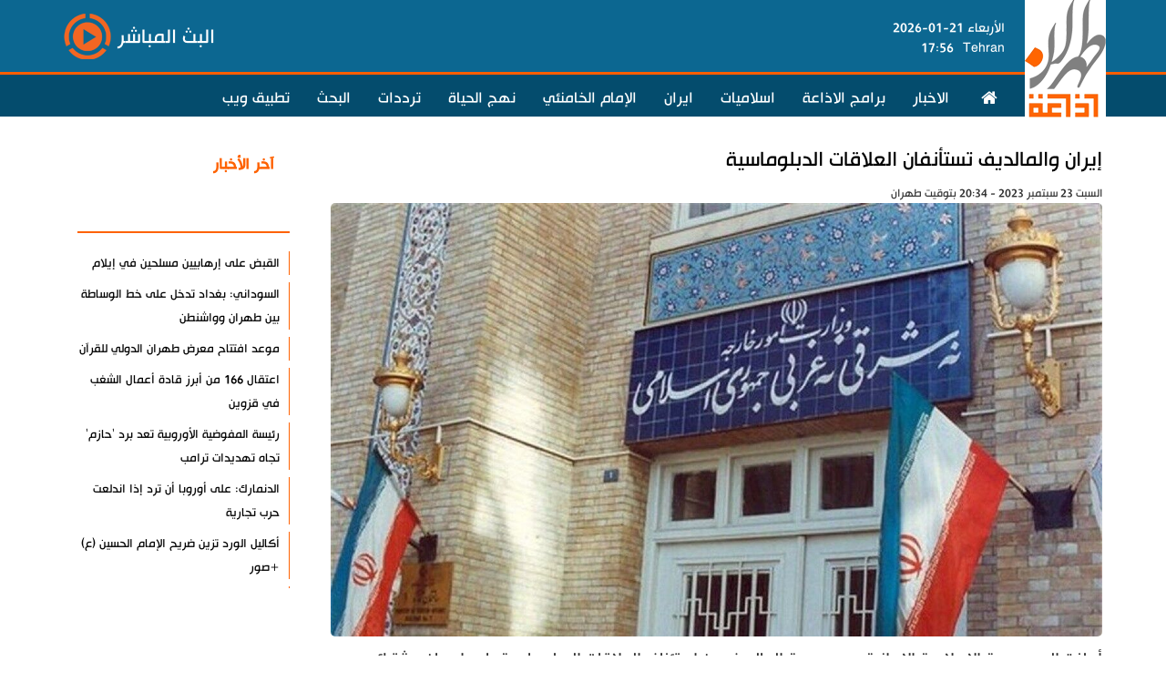

--- FILE ---
content_type: text/html; charset=utf-8
request_url: https://arabicradio.net/news/172669
body_size: 11541
content:


<!DOCTYPE html>



<html xmlns="http://www.w3.org/1999/xhtml" dir="rtl" lang="ar">
<head><title>
	إيران والمالديف تستأنفان العلاقات الدبلوماسية
</title><meta charset="utf-8" /><meta http-equiv="content-type" content="text/html;charset=utf-8" /><meta name="robots" content="index,follow" /><meta name="googlebot" content="archive" /><meta http-equiv="content-language" content="ar" /><meta property="og:type" content="website" /><meta property="fb:app_id" content="155085641180376" /><link rel="SHORTCUT ICON" href="/style/img/favicon.png" type="image/x-icon" /><meta http-equiv="X-UA-Compatible" content="IE=edge,chrome=IE8" /><meta name="viewport" content="width=device-width, initial-scale=1, maximum-scale=1" /> 
<!--<meta name="viewport" content="width=700" />-->

    <meta name="apple-mobile-web-app-capable" content="yes" /><link id="iconimg" rel="icon" href="http://arabicradio.net/style/img/favicon.png" /><link href="/style/js/bootstrap-3.3.7-dist/css/bootstrap.min.css" rel="stylesheet" /><link href="/style/js/slick-1.6.0/slick/slick.css" rel="stylesheet" /><link href="/style/js/slick-1.6.0/slick/slick-theme.css" rel="stylesheet" /><link href="/style/fonts/font-awesome/css/font-awesome.css" rel="stylesheet" /><link href="/style/css/style.css?v=2" rel="stylesheet" /><link href="/style/css/arabic.css?v=3" rel="stylesheet" />



    <!-- jQuery -->
    <!-- HTML5 shim and Respond.js for IE8 support of HTML5 elements and media queries -->
    <!-- WARNING: Respond.js doesn't work if you view the page via file:// -->
    <!--[if lt IE 9]>      <link href="/style/css/ie8.css" rel="stylesheet" />      <script src="/style/js/html5shiv.min.js"></script>      <script src="/style/js/respond.js"></script>    <![endif]-->
    <script src="/style/js/jquery-3.1.1.min.js"></script>



    
    
     
    
    <script src="/style/js/bootstrap-3.3.7-dist/js/bootstrap.min.js"></script>
    <script src="/style/js/slick-1.6.0/slick/slick.min.js"></script>
    <script src="/style/js/jquery.lazyload.js?v=2"></script>
    <script src="/style/js/script.js?v=9"></script>
    

    
    

    
    <style>
        .headerblock {
            background-color: #333333;
            height: 85px;
        }

        .menublock {
            background-color: #5e5e5e;
            height: 45px;
            border-bottom: 5px solid #ffcc00;
        }

        .urgentblock {
            background-color: #cccccc;
            height: 50px;
        }

        .topslidersblock {
            padding-top: 25px;
        }

        .specialplusblock {
            background-color: #252525;
            border-top: 5px solid #ffcc01;
            margin-top: 20px;
            margin-bottom: 30px;
        }

        .conductorblock {
            background-color: #999999;
            height: 255px;
            margin-bottom: 30px;
        }

        .ads1block {
            background-color: #999999;
            height: 175px;
            margin-bottom: 30px;
        }

        .ads2block {
            background-color: #999999;
            height: 175px;
            margin-bottom: 30px;
        }

        span.urgenttitle {
            color: maroon;
            font-size: 23px;
            font-weight: bold;
            border-right: 1px solid #ffcc00;
            padding-right: 6px;
            font-family: hacen;
        }

        .programblock {
            background-color: #333333;
            height: 580px;
            margin-bottom: 30px;
            border-top: 7px solid #ffcc01;
        }

        .ugitem a {
            color: black;
            font-size: 20px;
            font-family: hacen;
        }

        .iranblock {
            background-color: #999999;
            height: 350px;
            margin-bottom: 30px;
            border-top: 7px solid #ffcc01;
        }

        .chosenblock {
            background-color: #333333;
            height: 320px;
            margin-bottom: 30px;
            border-top: 7px solid #ffcc01;
        }

        .infographicblock {
            height: 660px;
        }

        .footerblock {
            background-color: #333333;
            height: 300px;
        }
    </style>


    
    <link rel='canonical' href='https://arabicradio.net/news/172669'><meta name="keywords" content="الجمهورية الإسلامية,جمهورية المالديف,العلاقات الدبلوماسية ">
        <script type='application/ld+json'>
            {
            '@context': 'http://schema.org',
            '@type': 'VideoObject',
            'mainEntityOfPage': 'https://arabicradio.net/news/172669',
            'name': 'إيران والمالديف تستأنفان العلاقات الدبلوماسية',
            'description': 'أعلنت الجمهورية الإسلامية الإيرانية وجمهورية المالديف عن استئناف العلاقات الدبلوماسية بإصدار بيان مشترك.

',
            'thumbnailUrl': 'https://media.arabicradio.net/original/2023/09/23/638310980562464499.jpg,
            'uploadDate': '9/23/2023 8:34:57 PM',
            'duration': '',
            'contentUrl': '',
            'interactionCount': 1,
            'embedUrl': '',
            'publisher': {
                '@type': 'Organization',
                'name': ' اذاعة طهران العربية',
                'url': 'http://arabicradio.net',
                'logo': {
                    '@type': 'ImageObject',
                    'url': 'http://arabicradio.net/style/img/favicon.png'
                }
            }
        } 
             </script>

   
		 <meta property="og:type" content="video"/>
        <meta property="og:video" content=""/>
        <meta property="og:video:secure_url" content=""/>
        <meta property="og:video:type" content="video/mp4"/>
        <meta property="og:video:width" content="640"/>
        <meta property="og:video:height" content="480"/>
        <meta property="og:video:duration" content="180"/>
        <link rel="image_src" href="https://media.arabicradio.net/original/2023/09/23/638310980562464499.jpg" />
    



           <link rel="schema.DC" href="http://purl.org/dc/elements/1.1/"/>
        <link rel="schema.DCTERMS" href="http://purl.org/dc/terms/"/>
		    <meta name="DC.Identifier" content="https://arabicradio.net/news/172669"/>
        <meta name="DC.Date.Created" content="9/23/2023 8:34:57 PM"/>
        <meta name="DC.Type" content="video"/>
        <meta name="DC.Title" content="إيران والمالديف تستأنفان العلاقات الدبلوماسية"/>
        <meta name="DC.Description" content="أعلنت الجمهورية الإسلامية الإيرانية وجمهورية المالديف عن استئناف العلاقات الدبلوماسية بإصدار بيان مشترك.

"/>
        <meta name="DC.Language" content="ar"/>
        <meta name="DC.Publisher" content=" اذاعة طهران العربية"/>

     <meta property="og:image:secure_url" content="https://media.arabicradio.net/original/2023/09/23/638310980562464499.jpg" />

   <meta property="og:image:width" content="855"/>
    <meta property="og:image:height" content="495"/>
    <meta property="og:image:type" content="image/jpg"/>
    		   <meta name="twitter:card" content="summary_large_image" />
    <meta name="twitter:site" content="@alkawthartv" />
     <meta name="video_type" content="video/mp4" />
<meta name="title" content="إيران والمالديف تستأنفان العلاقات الدبلوماسية" /><meta name="description" content="أعلنت الجمهورية الإسلامية الإيرانية وجمهورية المالديف عن استئناف العلاقات الدبلوماسية بإصدار بيان مشترك.

" /><meta property="twitter:account_id" content="134031571" /><meta name="twitter:card" content="summary" /><meta name="twitter:url" content="https://arabicradio.net/news/172669" /><meta name="twitter:title" content="إيران والمالديف تستأنفان العلاقات الدبلوماسية" /><meta name="twitter:description" content="أعلنت الجمهورية الإسلامية الإيرانية وجمهورية المالديف عن استئناف العلاقات الدبلوماسية بإصدار بيان مشترك.

"/><meta name="twitter:image" content="https://media.arabicradio.net/original/2023/09/23/638310980562464499.jpg" /><meta name="twitter:image:width" content="650" /><meta name="twitter:image:height" content="375" /><meta property="og:title" name="title" content="إيران والمالديف تستأنفان العلاقات الدبلوماسية" /><meta property="og:description" name="description" content="أعلنت الجمهورية الإسلامية الإيرانية وجمهورية المالديف عن استئناف العلاقات الدبلوماسية بإصدار بيان مشترك. " /><meta property="og:image" itemprop="thumbnailUrl" content="https://media.arabicradio.net/original/2023/09/23/638310980562464499.jpg" /><meta property="og:url" content="https://arabicradio.net/news/172669" /><meta property="og:site_name" content="https://arabicradio.net | اذاعة طهران العربية" /></head>
<body id="mBody">


    <form name="form1" method="post" action="./172669" id="form1">
<div>
<input type="hidden" name="__VIEWSTATE" id="__VIEWSTATE" value="/wEPDwUKLTQwNTUwNzA4MmRkdCqTJZrHy8a+u0bUJHYWyUZ0kZcBX/3UJBqyaWDw2fs=" />
</div>

<div>

	<input type="hidden" name="__VIEWSTATEGENERATOR" id="__VIEWSTATEGENERATOR" value="ECBB324B" />
</div>

        
            <div class="container-fluid headerback">
         <div class="container">

        <div class="row headercontainer">
            <div class="col-xs-4 col-sm-3 col-md-2 col-lg-1">
                <h3 class="logo">
                    <a href="/"></a>
                </h3>
            </div>
            <div class="col-xs-8 col-sm-9 col-md-10 col-lg-11 headerlivecontainer">
          <span class='headertimer hidden-sm hidden-xs'>الأربعاء 21-01-2026<br/><span style='float:right;    margin-left: 10px;'>Tehran</span><span>  17:56 </span></span>
            <a   href="/playerbox" onclick="window.open(this.href, this.target, 'width=355, height=350'); return false;" target="popup"><span class="headerlivetxt">البث المباشر</span> <span class="headerplayer"></span></a>    

            </div>
        </div>
    </div> </div>
    <div class="container-fluid header_menu font_title">
        <div class="container">
            <div class="row  menucontainer">
                <div class="col-lg-12 col-md-12 col-sm-12 col-xs-12 ">


                    <nav class="navbar navbar-default " role="navigation">
                        <div class="navbar-header">
                            <button type="button" data-toggle="collapse" data-target="#defaultmenu" class="navbar-toggle mobilemenu">
                                <span class="icon-bar"></span>
                                <span class="icon-bar"></span>
                                <span class="icon-bar"></span>
                            </button>

                        </div>

                        <div class="navbar-collapse collapse" id="defaultmenu">
                            <ul class="nav navbar-nav nav2 navmenubar">
                                <li class="dropdown "><a href="/"><i class="fa fa-home" style="margin-left: 5px;"></i></a></li>

                                <li class=""><a href="/allnews/1">الاخبار  
                                </a></li>
                                <li class=""><a href="/programs">برامج الاذاعة
                                </a></li>
                                <li class=""><a href="/category/42">اسلاميات</a></li>
                                <li class=""><a href="/category/1">ايران</a></li>
                                 <li class=""><a href="/category/273">الإمام الخامنئي </a></li>
                                <li class=""><a href="/quran">نهج الحياة   </a></li>
  <li class=""><a href="/frequencies">ترددات   </a></li>
                                <li class=""><a href="/search"> البحث   </a></li>
                                  
<li class=""><a href="https://apperio.ir/m/arabicradio"> تطبيق ويب   </a></li>
                                


                            </ul>
                        </div>



                    </nav>
                </div>

            </div>
        </div>

    </div>




        
    
    
    
    <div class="container page-detail">
        <div class="row">
            <div class="col-lg-12 col-md-12 col-sm-12 col-xs-12 ">
                <div class="row ">
                    
                        <div class='col-lg-9 col-md-12 col-sm-12 col-xs-12  '>
                            


                            <div class="row">
                                <div class="col-lg-12 col-md-12 col-sm-12 col-xs-12">
                                    <div class="">
                                        <span class="news-detail-intro">
                                            
                                        </span>
                                        <h3>
                                            <a href='https://arabicradio.net/news/172669' class='news-detail-title'>إيران والمالديف تستأنفان العلاقات الدبلوماسية</a>
                                        </h3>
                                        <div class="row">
                                            <div class="col-lg-9 col-md-8 col-sm-6 col-xs-12">
                                                <span class="news-detail-timer">
                                                    السبت 23 سبتمبر 2023 - 20:34 بتوقيت طهران
                                                </span>
                                            </div>
                                            <div class="col-lg-3 col-md-4 col-sm-6 col-xs-12 exporticons">
                                                
                                                <a href='' class='zoomin-text' title='تکبیر الخط'></a><a href='' class='zoomout-text'
                                                    title='تصغیر الخط'></a>
                                            </div>
                                        </div>
                                        
                                        <div class="row">
                                            <div class='full-img col-lg-12 col-md-12 col-sm-12 col-xs-12 zerro-lr-padding entire-zerro-lr-margin'><img  alt='إيران والمالديف تستأنفان العلاقات الدبلوماسية' src='https://media.arabicradio.net/original/2023/09/23/638310980562464499.jpg'  class='img-responsive '  /></div>
                                        </div>

                                        
                                        <h3 class="news-detail-lead">
                                            أعلنت الجمهورية الإسلامية الإيرانية وجمهورية المالديف عن استئناف العلاقات الدبلوماسية بإصدار بيان مشترك.


                                        </h3>
                                        <div class="news-detail-body">
                                            <p style="text-align:justify">عقب اللقاء الذي تم بين حسين أمير عبداللهيان وزير الخارجية الإيراني&nbsp;وأحمد خليل وزير خارجية <a href='/tag/252119' title='جمهورية المالديف'>جمهورية المالديف</a> على هامش الدورة الـ78 للجمعية العامة للأمم المتحدة، أكدت <a href='/tag/4535' title='الجمهورية الإسلامية'>الجمهورية الإسلامية</a> الإيرانية وجمهورية المالديف، على قرار البلدين استئناف العلاقات الدبلوماسية تماشيا مع مصالح ومثل شعبيهما.<br />
<br />
واتفقت الحكومتان على تعزيز العلاقات الودية الثنائية على أساس الاحترام المتبادل للسيادة والمساواة والمصالح المشتركة والتعايش السلمي.<br />
<br />
وقرر البلدان تعزيز التعاون في مختلف المجالات بما في ذلك الاستثمار والتجارة والزيارات والاتصالات بين الشعبين والعلوم والابتكارات التكنولوجية.</p>

                                        </div>
                                            
                                           <div class="box_style1  ">
                                              
                                                    <div class="title_bar">
                                                        <h3> </h3>
                                                    </div>
                                                    <div class="block_content">
                                                        <div class="content_row">
                                                            
                                                        </div>
                                                    </div>
                                               
                                            </div>


                                        
												
 <div class="row" style="margin-bottom:15px;margin-top:15px;">
<div class='col-lg-6 col-md-6 col-xs-12 col-sm-12'><div class=''><a href='https://arabicradio.net/mobileapp'  target='_blank'><img src='https://media.arabicradio.net/original/2021/08/01/637634230857479887.jpg' class='img-responsive' /></a></div></div><div class='col-lg-6 col-md-6 col-xs-12 col-sm-12'><div class=''><a href='https://arabicradio.net/category/646'  target='_blank'><img src='https://media.arabicradio.net/original/2021/07/25/637628154874916426.jpg' class='img-responsive' /></a></div></div>
     </div>
    
                                        <div id="Categories" class="col-lg-12 col-md-12 col-sm-12 col-xs-12 ListTag">
                                              <div class="detailtagcat">  <img src="/img/category-s.png" />  </div>
                                            <ul>
                                                <li><a href='/category/4' title='اخبار'>اخبار</a></li><li><a href='/category/289' title='ايران'>ايران</a></li>
                                            </ul>
                                        </div>
                                        <div id="Tags" class="col-lg-12 col-md-12 col-sm-12 col-xs-12 ListTag">
                                               <div class="detailtagcat">    <img src="/img/tag-s.png" />  </div>
                                            <ul>
                                                <li><a href='/tag/4535' title='الجمهورية الإسلامية'><i class='fa fa-tag'></i>الجمهورية الإسلامية</a></li><li><a href='/tag/252119' title='جمهورية المالديف'><i class='fa fa-tag'></i>جمهورية المالديف</a></li><li><a href='/tag/53000' title='العلاقات الدبلوماسية '><i class='fa fa-tag'></i>العلاقات الدبلوماسية </a></li>
                                            </ul>
                                        </div>
                                        <div class="row box_style1" style="margin-top: 15px;">
                                            <div class="col-lg-12 col-md-12 col-xs-12 col-sm-12 ">

                                                <div class="title_bar">
                                                    <h3>شاركوا هذا الخبر مع أصدقائكم</h3>
                                                </div>
                                                <div class="content_block shareicon" style="float: right;">
                                                    <div class="teleg-whatsaap-share">
                                                        
                                                    </div>
                                                   
												   
												   
<div class="a2a_kit a2a_kit_size_32 a2a_default_style">
<a class="a2a_dd" href="https://www.addtoany.com/share"></a>
<a class="a2a_button_facebook"></a>
<a class="a2a_button_twitter"></a>
<a class="a2a_button_whatsapp"></a>
</div>
<script async src="https://static.addtoany.com/menu/page.js"></script>

												   
												   
                                                </div>
                                            </div>
                                        </div>
                                    </div>
                                </div>
                            </div>
								
						
								
								
                            <div id="PanelOtherEpisode" class="row ">
	

                                <div class="col-lg-12 col-md-12 col-xs-12 col-sm-12 ">
                                    <div class="row box_style1">
                                        <div class=" col-lg-12 col-md-12 col-xs-12 col-sm-12 ">
                                            <div class="title_bar">
                                                <h3>ذات صلة</h3>
                                            </div>
                                        </div>
                                        <div class="autoajaxpageloadAutoPage " data-totalpagecount="125" data-currentpagenumber="1" data-url="/ajax/category/289/{page}">
                                            <div class='col-lg-3 col-md-6 col-sm-12 col-xs-12 content_row'><a href='https://arabicradio.net/news/213383'><div class='content_imgPanel'><img src='https://media.arabicradio.net/original/2026/01/20/639045430429402209.jpg' class='img-responsive'/><div class=''></div></div></a><a href='https://arabicradio.net/news/213383'><h5>القبض على إرهابيين مسلحين في إيلام</h5></a></div><div class='col-lg-3 col-md-6 col-sm-12 col-xs-12 content_row'><a href='https://arabicradio.net/news/213381'><div class='content_imgPanel'><img src='https://media.arabicradio.net/original/2026/01/20/639045382531542499.jpg' class='img-responsive'/><div class=''></div></div></a><a href='https://arabicradio.net/news/213381'><h5>موعد افتتاح معرض طهران الدولي للقرآن</h5></a></div><div style='clear:both' class='hidden-lg hidden-sm  hidden-xs'></div><div class='col-lg-3 col-md-6 col-sm-12 col-xs-12 content_row'><a href='https://arabicradio.net/news/213380'><div class='content_imgPanel'><img src='https://media.arabicradio.net/original/2026/01/20/639045433338491425.jpg' class='img-responsive'/><div class=''></div></div></a><a href='https://arabicradio.net/news/213380'><h5> اعتقال 166 من أبرز قادة أعمال الشغب في قزوين</h5></a></div><div class='col-lg-3 col-md-6 col-sm-12 col-xs-12 content_row'><a href='https://arabicradio.net/news/213375'><div class='content_imgPanel'><img src='https://media.arabicradio.net/original/2026/01/20/639045274038088463.jpg' class='img-responsive'/><div class=''></div></div></a><a href='https://arabicradio.net/news/213375'><h5>مسؤول عسكري: سنقطع يد المعتدي على قائد الثورة</h5></a></div><div style='clear:both' class='hidden-sm hidden-md hidden-xs'></div><div style='clear:both' class='hidden-lg hidden-sm  hidden-xs'></div><div class='col-lg-3 col-md-6 col-sm-12 col-xs-12 content_row'><a href='https://arabicradio.net/news/213374'><div class='content_imgPanel'><img src='https://media.arabicradio.net/original/2026/01/20/639045270249841822.jpg' class='img-responsive'/><div class=''></div></div></a><a href='https://arabicradio.net/news/213374'><h5>الأمن الإيراني يلقي القبض على 73 إرهابيا في أصفهان</h5></a></div><div class='col-lg-3 col-md-6 col-sm-12 col-xs-12 content_row'><a href='https://arabicradio.net/news/213373'><div class='content_imgPanel'><img src='https://media.arabicradio.net/original/2026/01/20/639045243492555990.jpg' class='img-responsive'/><div class=''></div></div></a><a href='https://arabicradio.net/news/213373'><h5>نمو صادرات إيران غير النفطية إلى الخارج</h5></a></div><div style='clear:both' class='hidden-lg hidden-sm  hidden-xs'></div><div class='col-lg-3 col-md-6 col-sm-12 col-xs-12 content_row'><a href='https://arabicradio.net/news/213370'><div class='content_imgPanel'><img src='https://media.arabicradio.net/original/2026/01/20/639045333055033476.jpg' class='img-responsive'/><div class=''></div></div></a><a href='https://arabicradio.net/news/213370'><h5>حرس الثورة يفكك خلية تابعة للطائفة البهائية الضالة</h5></a></div><div class='col-lg-3 col-md-6 col-sm-12 col-xs-12 content_row'><a href='https://arabicradio.net/news/213365'><div class='content_imgPanel'><img src='https://media.arabicradio.net/original/2026/01/20/639045122730608012.jpg' class='img-responsive'/><div class=''></div></div></a><a href='https://arabicradio.net/news/213365'><h5>هذا ما دار بين ولايتي والمالكي بشأن تعزيز العلاقات</h5></a></div><div style='clear:both' class='hidden-sm hidden-md hidden-xs'></div><div style='clear:both' class='hidden-lg hidden-sm  hidden-xs'></div>
                                            <div class="loadMoreAjax">المزيد</div>
                                        </div>
                                    </div>

                                </div>

                            
</div>

                            <div class="row box_style1">
                                <div class="col-lg-12 col-md-12 col-sm-12 col-xs-12">
                                    
                                    
                                    


                                </div>
                            </div>
                            
                            <div class="row news-detail-comment box_style1">
                                <div class="col-lg-12 col-md-12 col-sm-12 col-xs-12">
                                    

                                    <div id="disqus_thread"></div>
									
									  <div style="display: none" id="contentid">172669</div>





                                </div>
                            </div>

                        </div>

                        
                            <!--LEFT PART -->
                            <div class="col-lg-3 col-md-12 col-sm-12 col-xs-12 lg-zerro-l-padding zerro-lr-padding home-left-part">

                                  
			 <div class="col-lg-12 col-md-12 col-sm-12 col-xs-12 tablatestmostviewed">
                    <ul class="nav nav-tabs ajaxtab ">
                        <li class="active pull-right"  data-url="/ajax/latest/1" data-target="#latestcontainer"><a href="#">آخر الأخبار </a></li>
                        <li class="pull-right"  data-url="/ajax/latest/2" data-target="#latestcontainer"><a href="#">الأكثر مشاهدة</a></li>
                    </ul>
                    <div class="tab-content">
                        <div class="row" id="latestcontainer">
                            <div class="col-lg-12 tabAjaxContent scrollable ">
                                <ul class="list_latest">
                                    <li><a href='https://arabicradio.net/news/213383'><h3 class='goldenr'>القبض على إرهابيين مسلحين في إيلام</h3></a></li><li><a href='https://arabicradio.net/news/213382'><h3 class='goldenr'>السوداني: بغداد تدخل على خط الوساطة بين طهران وواشنطن</h3></a></li><li><a href='https://arabicradio.net/news/213381'><h3 class='goldenr'>موعد افتتاح معرض طهران الدولي للقرآن</h3></a></li><li><a href='https://arabicradio.net/news/213380'><h3 class='goldenr'> اعتقال 166 من أبرز قادة أعمال الشغب في قزوين</h3></a></li><li><a href='https://arabicradio.net/news/213379'><h3 class='goldenr'>رئيسة المفوضية الأوروبية تعد برد 'حازم' تجاه تهديدات ترامب</h3></a></li><li><a href='https://arabicradio.net/news/213378'><h3 class='goldenr'>الدنمارك: على أوروبا أن ترد إذا اندلعت حرب تجارية</h3></a></li><li><a href='https://arabicradio.net/news/213377'><h3 class='goldenr'>أكاليل الورد تزين ضريح الإمام الحسين (ع) +صور</h3></a></li><li><a href='https://arabicradio.net/news/213376'><h3 class='goldenr'>" حماس" تعقب على هدم الاحتلال منشآت الأونروا بالقدس</h3></a></li><li><a href='https://arabicradio.net/news/213375'><h3 class='goldenr'>مسؤول عسكري: سنقطع يد المعتدي على قائد الثورة</h3></a></li><li><a href='https://arabicradio.net/news/213374'><h3 class='goldenr'>الأمن الإيراني يلقي القبض على 73 إرهابيا في أصفهان</h3></a></li><li><a href='https://arabicradio.net/news/213373'><h3 class='goldenr'>نمو صادرات إيران غير النفطية إلى الخارج</h3></a></li><li><a href='https://arabicradio.net/news/213371'><h3 class='goldenr'>دعم المكالمات الجماعية الصوتية في "واتساب"</h3></a></li><li><a href='https://arabicradio.net/news/213370'><h3 class='goldenr'>حرس الثورة يفكك خلية تابعة للطائفة البهائية الضالة</h3></a></li><li><a href='https://arabicradio.net/news/213369'><h3 class='goldenr'>بري: إسرائيل تعرقل تطبيق اتفاق وقف الأعمال العدائية</h3></a></li><li><a href='https://arabicradio.net/news/213368'><h3 class='goldenr'>عدوان صهيوني جديد على لبنان</h3></a></li><li><a href='https://arabicradio.net/news/213367'><h3 class='goldenr'>خطر صامت يهدد المناعة والعظام في الشتاء</h3></a></li><li><a href='https://arabicradio.net/news/213366'><h3 class='goldenr'>قصة استشهاد ممرضة ايرانية في هجوم إرهابي</h3></a></li><li><a href='https://arabicradio.net/news/213365'><h3 class='goldenr'>هذا ما دار بين ولايتي والمالكي بشأن تعزيز العلاقات</h3></a></li><li><a href='https://arabicradio.net/news/213364'><h3 class='goldenr'>عراقجي يعلق على منعه من حضور منتدى دافوس</h3></a></li><li><a href='https://arabicradio.net/news/213363'><h3 class='goldenr'>سوريا تعتقل فارين من الشدادي والحشد يقبض على قيادي داعشي</h3></a></li>
                                    

                                </ul>
                            </div>
                        </div>
                    </div>
                </div>

                            </div>
                        
                    </div>



                </div>
            </div>
       
        </div>
        

     <script type="text/javascript">

          //  window.onload = function () {
          //      var switchTo5x = false;
          //      LazyLoad.js('http://w.sharethis.com/button/buttons.js', function () {
          //          stLight.options(
          //  { publisher: "af46a099-a24c-4b8e-8df8-065989869fdd", doNotHash: false, doNotCopy: false, hashAddressBar: false }
          //);
          //      });
          //  }


            if (/Android|webOS|iPhone|iPad|iPod|BlackBerry|IEMobile|Opera Mini/i.test(navigator.userAgent)) {

            } else if ($('a.myPlayer').length > 0) {
                $.getScript("/style/js/flowplayer-3.2.13.min.js").done(function (script, textStatus) {
                    flowplayer("a.myPlayer", "http://releases.flowplayer.org/swf/flowplayer-3.2.18.swf", {

                        plugins: {
                            controls: {
                                volume: false
                            }
                        }
                    });
                })

            }


        </script>
        
        <script>
            function loadVideo(myFile, myImage) {
                jwplayer().load([{
                    file: myFile,
                    image: myImage
                }]);
                jwplayer().play();
                $("body, html").animate({
                    scrollTop: $('#video-top-showl').offset().top
                });
            };
        </script>
  <script>
        $(document).ready(function () {

            $.get("/ajax/visit", { id: $("#contentid").html() }).done(function (data) { });
			});
			 </script>
        <style>
		.jw-preview.jw-reset {height:95%;}
		video.jw-video.jw-reset {
    height: 87%;
}
figcaption a {
    color: white;
}video {
    max-height: 480px;
}
		</style>


        
        
        
        <input type='hidden' id='buildtime' value='2026-01-21 17:56:45' /> 


        







        

    <div class="container-fluid  topfooter">
        <div class="container">
            <div class="row ">
                  <div class="col-lg-10 col-md-10 col-sm-12 col-xs-12">
                    <ul>

                        <li class=""><a href="/allnews/1">الاخبار  
                        </a></li>
                        <li class=""><a href="/programs">برامج الاذاعة
                        </a></li>
                        <li class=""><a href="/category/1">ايران</a></li>
                        <li class=""><a href="/category/42">اسلاميات</a></li>
                        <li class=""><a href="/live">البث المباشر</a></li>
                         <li class=""><a href="/contactus">اتصل بنا  </a></li>
	 <li class=""><a href="/sitemap">  خارطة الموقع  </a></li>
	 <li class=""><a href="/aboutus"> من نحن </a></li>
                        
                    </ul>
                </div>
                <div class="col-lg-2 col-md-2 col-sm-12 col-xs-12">
                    <div class="row headersocial" style="float: left; padding-top: 13px; ">
					  <div class="col-lg-2 col-md-2 col-sm-2 col-xs-2 items">
                            <a href="https://t.me/arabicradioir" target="_blank"><i class="fa fa-send" aria-hidden="true"></i></a>
                        </div>
                       <div class="col-lg-2 col-md-2 col-sm-2 col-xs-2 items">
                            <a href="https://soundcloud.com/myarabicradio" target="_blank"><i class="fa fa-soundcloud" aria-hidden="true"></i></a>
                        </div>
                       
                        <div class="col-lg-2 col-md-2 col-sm-2 col-xs-2 items">
                            <a href="https://www.facebook.com/arabicradioir" target="_blank"><i class="fa fa-facebook-f" aria-hidden="true"></i></a>
                        </div>

                        <div class="col-lg-2 col-md-2 col-sm-2 col-xs-2 items">
                            <a href="https://www.instagram.com/arabicradioir" target="_blank"><i class="fa fa-instagram" aria-hidden="true"></i></a>
                        </div>
						 <div class="col-lg-2 col-md-2 col-sm-2 col-xs-2 items">
                            <a href="/rss/latest" target="_blank"><i class="fa fa-rss" aria-hidden="true"></i></a>
                        </div>
                    </div>
                </div>
            </div>

        </div>
    </div>


    <div class="container-fluid  bottomfooter">
        <div class="container">
            <div class="row ">
                <div class="col-lg-12 col-md-12 col-sm-12 col-xs-12"  style="text-align:center;margin-top:10px;">
						<div style="color:#999">جميع الحقوق محفوظة
</div>
                    <ul>
                       

                    </ul>
                </div>
            </div>


        </div>
    </div>

       




        <style>
		   @media (max-width: 960px) {
		   .navbar {
    position: inherit;
	}
	.navbar-collapse.in {
    
    position: relative;
}
.navbar-collapse.in {
    height: 460px !important;
	    display: flex;
		float:right;
		
}
nav.navbar.navbar-default {
    z-index: 1000;
   
}h3.logo a{ z-index: 2000;}
 
 
		   }
            @media (max-width: 767px) {
                .navbar-nav .open .dropdown-menu li a {
                    font-size: 20px;
                }

                ul.dropdown-menu {
                    text-align: right;
                    padding-right: 15px;
                }
            }

            @media (min-width: 768px) {
                .slider_Top {
                    max-height: 420px;
                }

                ul.nav.navbar-nav.nav2 li {
                    direction: rtl;
                    float: right;
                }

                .navbar-nav {
                    float: right;
                }

                .navbar-default .navbar-nav > li > a {
                    color: white;
                }

                .navbar-default .navbar-collapse, .navbar-default .navbar-form, .navbar-nav {
                    padding-right: 0px;
                }

                .dropdown-menu li {
                    width: 100%;
                    text-align: right;
                    margin: 0px;
                }

                .dropdown-menu > li > a {
                    font-size: 20px;
                    line-height: 35px;
                }

                .navbar-nav > li > a {
                    padding-bottom: 7px;
                }

                .dropdown-menu {
                    right: 0;
                }

                    .dropdown-menu > li > a:hover {
                        color: #ffcc00;
                    }

                .alkawtharMenuContainer.menuFix {
                    position: fixed;
                    top: 0px;
                    left: 0px;
                    right: 0px;
                    background: #2b2b2b;
                    z-index: 10;
                    background-color: #5e5e5e;
                    -webkit-transition: all 0.4s ease;
                    -moz-transition: all 0.4s ease;
                    -o-transition: all 0.4s ease;
                    transition: all 0.4s ease;
                }

                .alkawtharMenuContainer.menuFix {
                    height: 45px;
                }
            }
            .container-fluid.headerback {
    background-color: #0c6791;
}
        </style>





       <!-- Google tag (gtag.js) -->
<script async src="https://www.googletagmanager.com/gtag/js?id=G-GNHBSW3ZVS"></script>
<script>
  window.dataLayer = window.dataLayer || [];
  function gtag(){dataLayer.push(arguments);}
  gtag('js', new Date());

  gtag('config', 'G-GNHBSW3ZVS');
</script>
        


<!-- stats.parstoday.com -->
<script type="text/javascript">
  var _paq = window._paq || [];
  /* tracker methods like "setCustomDimension" should be called before "trackPageView" */
  _paq.push(['trackPageView']);
  _paq.push(['enableLinkTracking']);
  (function() {
    var u="https://stats.arabicradio.net/";
    _paq.push(['setTrackerUrl', u+'matomo.php']);
    _paq.push(['setSiteId', '47']);
    var d=document, g=d.createElement('script'), s=d.getElementsByTagName('script')[0];
    g.type='text/javascript'; g.async=true; g.defer=true; g.src=u+'matomo.js'; s.parentNode.insertBefore(g,s);
  })();
</script>
<!-- End stats.parstoday.com -->

<a href="#" id="scroll" style="display: none;"><span></span></a>
<style>

#scroll {
    position:fixed;
    right:10px;
    bottom:10px;
    cursor:pointer;
    width:50px;
    height:50px;
    background-color:#3498db;
    text-indent:-9999px;
    display:none;
    -webkit-border-radius:60px;
    -moz-border-radius:60px;
    border-radius:60px
}
#scroll span {
    position:absolute;
    top:50%;
    left:50%;
    margin-left:-8px;
    margin-top:-12px;
    height:0;
    width:0;
    border:8px solid transparent;
    border-bottom-color:#ffffff;
}
#scroll:hover {
    background-color:#e74c3c;
    opacity:1;filter:"alpha(opacity=100)";
    -ms-filter:"alpha(opacity=100)";
}
span.headertimer {
    color: white;
    padding-top: 20px;
    display: inline-block;
        font-size: 16px;
    padding-right: 10px;
}

@media (min-width: 768px){
.menucontainer.menuFix {
    position: fixed;
    top: 0px;
    left: 0px;
    right: 0px;
    background: #2b2b2b;
    z-index: 1000000;
    background-color: #5e5e5e;
    -webkit-transition: all 0.4s ease;
    -moz-transition: all 0.4s ease;
    -o-transition: all 0.4s ease;
    transition: all 0.4s ease;
	height:40px;
}}

</style>
<script>$(document).ready(function(){ 
    $(window).scroll(function(){ 
        if ($(this).scrollTop() > 100) { 
            $('#scroll').fadeIn(); 
        } else { 
            $('#scroll').fadeOut(); 
        } 
		
		
		
		 if ($(this).scrollTop() > 200) {
            $('.menucontainer').addClass('menuFix');
            
        } else {
            $('.menucontainer').removeClass('menuFix');
             
        }
		
		
    }); 
    $('#scroll').click(function(){ 
        $("html, body").animate({ scrollTop: 0 }, 600); 
        return false; 
    }); 
	
	
	
});</script>
 <link rel="manifest" href="/manifest.json">
      <!-- Najva Push Notification -->
<script type="text/javascript">
      (function(){
           var now = new Date();
           var version = now.getFullYear().toString() + "0" + now.getMonth() + "0" + now.getDate() +
               "0" + now.getHours();
           var head = document.getElementsByTagName("head")[0];
           var link = document.createElement("link");
           link.rel = "stylesheet";
           link.href = "https://van.najva.com/static/cdn/css/local-messaging.css" + "?v=" + version;
           head.appendChild(link);
           var script = document.createElement("script");
           script.type = "text/javascript";
           script.async = true;
           script.src = "https://van.najva.com/static/js/scripts/arabicradio240-website-18704-fed614a7-ea8e-4889-92a7-959fe6ae6e48.js" + "?v=" + version;
           head.appendChild(script);
           })()
</script>
<!-- END NAJVA PUSH NOTIFICATION -->
    </form>
</body>
</html>
